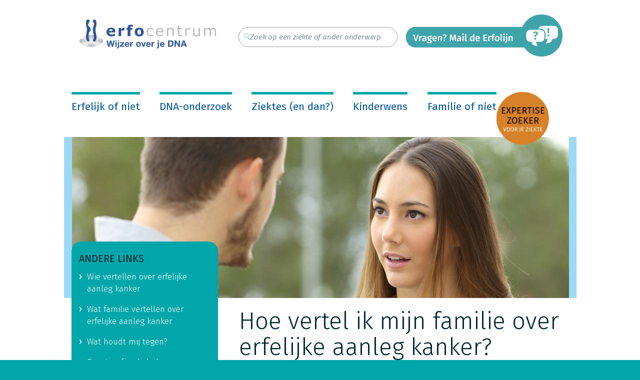

--- FILE ---
content_type: text/html; charset=UTF-8
request_url: https://erfelijkheid.nl/erfelijk-en-dan/hoe-vertel-ik-mijn-familie-over-erfelijke-aanleg-kanker
body_size: 7433
content:
<!DOCTYPE html>
<html lang="nl" dir="ltr" prefix="content: http://purl.org/rss/1.0/modules/content/  dc: http://purl.org/dc/terms/  foaf: http://xmlns.com/foaf/0.1/  og: http://ogp.me/ns#  rdfs: http://www.w3.org/2000/01/rdf-schema#  schema: http://schema.org/  sioc: http://rdfs.org/sioc/ns#  sioct: http://rdfs.org/sioc/types#  skos: http://www.w3.org/2004/02/skos/core#  xsd: http://www.w3.org/2001/XMLSchema# ">
<head>
  <meta charset="utf-8" />
<noscript><style>form.antibot * :not(.antibot-message) { display: none !important; }</style>
</noscript><script>dataLayer = [{
        'pageCategory': 'erfelijk-en-dan'
      }];</script>
<meta name="description" content="Op welke manier kan je over de erfelijke aanleg voor kanker vertellen. Wat is het goede moment en hoe kun je hulp krijgen bij het vertellen." />
<meta name="Generator" content="Drupal 11 (https://www.drupal.org)" />
<meta name="MobileOptimized" content="width" />
<meta name="HandheldFriendly" content="true" />
<meta name="viewport" content="width=device-width, initial-scale=1.0" />
<link rel="icon" href="/themes/custom/erfelijkheid/favicon.ico" type="image/vnd.microsoft.icon" />

    <title>Hoe vertel ik mijn familie over erfelijke aanleg kanker? | Erfelijkheid.nl</title>
    <link rel="stylesheet" media="all" href="/sites/default/files/css/css_-QgqByBpDDkDdtQNhyVmltwRQAm-rHv3s2H3T1owpx0.css?delta=0&amp;language=nl&amp;theme=erfelijkheid&amp;include=eJx1jcEOgzAMQ3-o0E-aUggl0CZVkkqwrx-HoYnDDj7Yz7InUYyz9gZlhA2OgLpgoW1fkeaYiyQog_lZiPOTNSX2oQL3P41XKjLtFhcRRx2TuEt9NibhhfL9r2j0xoCHX1v7nX5taKCQFdpqN_klY-fWUyFbcQ7WoF7iCG6UOdhpjjUmMPwAc5hdXA" />
<link rel="stylesheet" media="all" href="//maxcdn.bootstrapcdn.com/font-awesome/4.6.3/css/font-awesome.min.css" />
<link rel="stylesheet" media="print" href="/sites/default/files/css/css_2pkOAdwXGIeKVGGkjG15b360GWNxf5zKUDw2XUmtTik.css?delta=2&amp;language=nl&amp;theme=erfelijkheid&amp;include=eJx1jcEOgzAMQ3-o0E-aUggl0CZVkkqwrx-HoYnDDj7Yz7InUYyz9gZlhA2OgLpgoW1fkeaYiyQog_lZiPOTNSX2oQL3P41XKjLtFhcRRx2TuEt9NibhhfL9r2j0xoCHX1v7nX5taKCQFdpqN_klY-fWUyFbcQ7WoF7iCG6UOdhpjjUmMPwAc5hdXA" />
<link rel="stylesheet" media="all" href="/sites/default/files/css/css_MI0i4pO8_kzE4v7VwrXyMy15vIlw9MAMAHzkIx3Bj-c.css?delta=3&amp;language=nl&amp;theme=erfelijkheid&amp;include=eJx1jcEOgzAMQ3-o0E-aUggl0CZVkkqwrx-HoYnDDj7Yz7InUYyz9gZlhA2OgLpgoW1fkeaYiyQog_lZiPOTNSX2oQL3P41XKjLtFhcRRx2TuEt9NibhhfL9r2j0xoCHX1v7nX5taKCQFdpqN_klY-fWUyFbcQ7WoF7iCG6UOdhpjjUmMPwAc5hdXA" />

      <script type="application/json" data-drupal-selector="drupal-settings-json">{"path":{"baseUrl":"\/","pathPrefix":"","currentPath":"node\/584","currentPathIsAdmin":false,"isFront":false,"currentLanguage":"nl"},"pluralDelimiter":"\u0003","suppressDeprecationErrors":true,"gtag":{"tagId":"G-FNLCPSYKEF","consentMode":false,"otherIds":["G-W2B45PBRVY"],"events":[],"additionalConfigInfo":[]},"ajaxPageState":{"libraries":"[base64]","theme":"erfelijkheid","theme_token":null},"ajaxTrustedUrl":{"form_action_p_pvdeGsVG5zNF_XLGPTvYSKCf43t8qZYSwcfZl2uzM":true},"data":{"extlink":{"extTarget":true,"extTargetAppendNewWindowDisplay":false,"extTargetAppendNewWindowLabel":"(opens in a new window)","extTargetNoOverride":false,"extNofollow":false,"extTitleNoOverride":false,"extNoreferrer":false,"extFollowNoOverride":false,"extClass":"0","extLabel":"(link is external)","extImgClass":false,"extSubdomains":false,"extExclude":"","extInclude":"","extCssExclude":"","extCssInclude":"","extCssExplicit":"","extAlert":false,"extAlertText":"This link will take you to an external web site. We are not responsible for their content.","extHideIcons":false,"mailtoClass":"0","telClass":"tel","mailtoLabel":"(link sends email)","telLabel":"(link is a phone number)","extUseFontAwesome":false,"extIconPlacement":"append","extPreventOrphan":false,"extFaLinkClasses":"fa fa-external-link","extFaMailtoClasses":"fa fa-envelope-o","extAdditionalLinkClasses":"","extAdditionalMailtoClasses":"","extAdditionalTelClasses":"","extFaTelClasses":"fa fa-phone","allowedDomains":null,"extExcludeNoreferrer":""}},"user":{"uid":0,"permissionsHash":"e06a192ad7723d7202c2d66bee40d72eb852c8d83386efdab93d87e6664493c3"}}</script>
<script src="/sites/default/files/js/js_UCPScTjNuiihCXxn0TbTGP85yn71U8xDdL439VDB_Y8.js?scope=header&amp;delta=0&amp;language=nl&amp;theme=erfelijkheid&amp;include=eJx1ikEOgCAMBD8E9kmmaq1opQRKor-Xgwej8bCbzO5QnknCui0UJmDRAcUXOyVEdvT8Ug7R_I6x_hh9UcnwWRwd1twNplwTSnejY1UW6g0ZuNWbO1zxcCXh3hJBh7mWEY0u8AlE-g"></script>
<script src="/modules/contrib/google_tag/js/gtag.js?t9klqq"></script>

        </head>
<body class="manual handleiding">
<a href="#main-content" class="visually-hidden focusable">
  Overslaan en naar de inhoud gaan
</a>

  <div class="dialog-off-canvas-main-canvas" data-off-canvas-main-canvas>
    <div class="wrapper">
    <div>
    <div data-drupal-messages-fallback class="hidden"></div><div id="block-erfelijkheid-content">
  
    
      <!-- start header -->
<header class="header" role="banner" aria-label="Site kop">
  <div class="centering">
          <div class="header_top">
        <div class="container">
          <div class="block-region-header-top"><div class="logo_section">
  
    
    <a class="opener hide-only-lg" href="#nav"><span><cite></cite></span></a>
      <div class="logo"><a href="/"><img src="/themes/custom/erfelijkheid/logo.png" height="57" width="345" /></a></div>

    <div class="btn-expertise-zoeker">
      <a href="https://www.expertisezoeker.nl">
        <img src="/themes/custom/erfelijkheid/images/btn_expertise_zoeker.png" alt="Button expertise zoeker">
      </a>
    </div>
  </div>
<div>
  
    
      <div class="search_box"><div class="search_icon"><img src="/themes/custom/erfelijkheid/images/search_icon.png"></div><form class="search-form" data-drupal-selector="search-form" action="/erfelijk-en-dan/hoe-vertel-ik-mijn-familie-over-erfelijke-aanleg-kanker" method="post" id="search-form" accept-charset="UTF-8">
  <input placeholder="Zoek op een ziekte of ander onderwerp" class="show-only-lg form-search" data-drupal-selector="edit-search-large" type="search" id="edit-search-large" name="search_large" value="" size="60" maxlength="80" />

<input placeholder="Zoek" class="hide-only-lg form-search" data-drupal-selector="edit-search-small" type="search" id="edit-search-small" name="search_small" value="" size="60" maxlength="80" />

<input data-drupal-selector="edit-submit" type="submit" id="edit-submit" name="op" value="Zoeken" class="button js-form-submit form-submit" />
<input autocomplete="off" data-drupal-selector="form-wxle5255m7lkxpuiaina1h68ohtdxneqxf1oix3m-vs" type="hidden" name="form_build_id" value="form-WXLe5255M7LKxPuIaIna1h68oHtDxNEqxf1oiX3M-vs" />
<input data-drupal-selector="edit-search-form" type="hidden" name="form_id" value="search_form" />

</form>
</div>
  </div>
</div>
          <div class="contact">
            <a href="/contact">
              <img src="/themes/custom/erfelijkheid/images/btn_contact.png" alt="contact">
            </a>
          </div>
        </div>
      </div>
              <div class="header_nav">
        <div class="block-region-header-bottom"><nav role="navigation" aria-labelledby="" class="main-menu">
                <ul class="menu nav navbar-nav navbar-right">
                      <li class="sub-menu">
        <span class="menu-arrow"></span>
        <a href="/erfelijk/erfelijk-niet" class="page-scroll">Erfelijk of niet</a>
                                  <ul class="menu navbar-right dropdown-menu">
                      <li><a href="/erfelijk/hoe-erf-je-een-ziekte" data-drupal-link-system-path="node/526">Hoe erf je een ziekte?</a></li>
                  </li>
                  <li><a href="/erfelijk/heb-je-een-familiebrief-gekregen" data-drupal-link-system-path="node/1396">Heb je een familiebrief gekregen?</a></li>
                  </li>
                  <li><a href="/erfelijk/naar-de-huisarts" data-drupal-link-system-path="node/538">Naar de huisarts</a></li>
                  </li>
                  <li><a href="/erfelijk/naar-de-klinisch-geneticus" data-drupal-link-system-path="node/554">Naar de klinisch geneticus</a></li>
                  </li>
                  <li><a href="/content/erfelijkheid-tweeling" title="Is tweelingen krijgen erfelijk?" data-drupal-link-system-path="node/1437">Is tweelingen krijgen erfelijk?</a></li>
                  </li>
                  <li><a href="/erfelijk/kanker-erfelijk" data-drupal-link-system-path="node/595">Is kanker erfelijk?</a></li>
                  </li>
                  <li><a href="/erfelijk/dementie-erfelijk" data-drupal-link-system-path="node/600">Is dementie erfelijk?</a></li>
                  </li>
                  <li><a href="/erfelijk/diabetes-erfelijk" data-drupal-link-system-path="node/1088">Is diabetes erfelijk?</a></li>
                  </li>
                  <li><a href="/erfelijk/zijn-psychische-aandoeningen-erfelijk" data-drupal-link-system-path="node/601">Zijn psychische aandoeningen erfelijk?</a></li>
                  </li>
                  <li><a href="/erfelijk/virussen-en-erfelijkheid" data-drupal-link-system-path="node/1299">Virussen en erfelijkheid</a></li>
                  </li>
        </ul>
  
            </li>
                  <li class="sub-menu">
        <span class="menu-arrow"></span>
        <a href="/DNA-onderzoek/soorten-dna-onderzoek" class="page-scroll">DNA-onderzoek</a>
                                  <ul class="menu navbar-right dropdown-menu">
                      <li><a href="/DNA-onderzoek/voorspellend-dna-onderzoek" data-drupal-link-system-path="node/547">Voorspellend  DNA-onderzoek</a></li>
                  </li>
                  <li><a href="/DNA-onderzoek/dna-onderzoek-voor-een-diagnose" data-drupal-link-system-path="node/540">DNA-onderzoek voor diagnose</a></li>
                  </li>
                  <li><a href="/DNA-onderzoek/EpiSign-onderzoek" data-drupal-link-system-path="node/1460">EpiSign: onderzoek naar het besturingssysteem van genen</a></li>
                  </li>
                  <li><a href="/erfelijk/krijgen-kinderen-een-dna-onderzoek" data-drupal-link-system-path="node/543">Krijgen kinderen een DNA-onderzoek?</a></li>
                  </li>
                  <li><a href="/DNA-onderzoek/dna-onderzoek-voor-medicijnen" data-drupal-link-system-path="node/541">DNA-onderzoek voor medicijnen</a></li>
                  </li>
                  <li><a href="/DNA-onderzoek/dna-onderzoek-van-kankercellen" data-drupal-link-system-path="node/1293">DNA-onderzoek van kankercellen</a></li>
                  </li>
                  <li><a href="/DNA-onderzoek/DNA-thuistesten" data-drupal-link-system-path="node/542">DNA-thuistesten</a></li>
                  </li>
                  <li><a href="/DNA-onderzoek/hoe-werkt-onderzoek-van-dna-of-chromosomen" data-drupal-link-system-path="node/539">Hoe werkt onderzoek van DNA of chromosomen?</a></li>
                  </li>
                  <li><a href="/DNA-onderzoek/toekomst-dna-onderzoek" data-drupal-link-system-path="node/1241">Toekomst DNA-onderzoek</a></li>
                  </li>
        </ul>
  
            </li>
                  <li class="sub-menu">
        <span class="menu-arrow"></span>
        <a href="/ziektes-en-dan/erfelijke-ziekte-en-dan" class="page-scroll">Ziektes (en dan?)</a>
                                  <ul class="menu navbar-right dropdown-menu">
                      <li><a href="/ziektes-en-dan/overzicht-ziektes" title="Sommige ziektes die vaker in een familie voorkomen zijn erfelijk." data-drupal-link-system-path="node/1158">Overzicht erfelijke ziektes</a></li>
                  </li>
                  <li><a href="/ziektes-en-dan/iets-in-de-familie" data-drupal-link-system-path="node/1445">Een erfelijke ziekte in de familie, wat nu?</a></li>
                  </li>
                  <li><a href="/ziektes-en-dan/verzekeringen-en-erfelijke-ziektes" data-drupal-link-system-path="node/592">Verzekeringen</a></li>
                  </li>
                  <li><a href="/ziektes-en-dan/hoe-vertel-ik-mijn-familie-over-de-erfelijke-ziekte" data-drupal-link-system-path="node/580">Familie vertellen</a></li>
                  </li>
                  <li><a href="/ziektes-en-dan/hoe-vertel-ik-het-mijn-kinderen" data-drupal-link-system-path="node/589">Kinderen vertellen</a></li>
                  </li>
                  <li><a href="/ziektes-en-dan/familie-vertellen-over-erfelijke-aanleg-kanker" data-drupal-link-system-path="node/581">Familie vertellen aanleg kanker</a></li>
                  </li>
                  <li><a href="/ziektes-en-dan/hoe-vertel-ik-het-mijn-partner" data-drupal-link-system-path="node/590">Partner vertellen</a></li>
                  </li>
                  <li><a href="/ziektes-en-dan/gentherapie-wat-is-het" data-drupal-link-system-path="node/1307">Gentherapie</a></li>
                  </li>
        </ul>
  
            </li>
                  <li class="sub-menu">
        <span class="menu-arrow"></span>
        <a href="/kinderwens/kinderwens-en-erfelijke-ziektes" class="page-scroll">Kinderwens</a>
                                  <ul class="menu navbar-right dropdown-menu">
                      <li><a href="/kinderwens/ben-ik-drager" data-drupal-link-system-path="node/488">Ben ik drager?</a></li>
                  </li>
                  <li><a href="/kinderwens/wat-als-je-een-erfelijke-ziekte-kunt-doorgeven" data-drupal-link-system-path="node/506">Ziekte doorgeven</a></li>
                  </li>
                  <li><a href="/kinderwens/wat-na-een-slechte-uitslag" data-drupal-link-system-path="node/557">Slechte uitslag</a></li>
                  </li>
        </ul>
  
            </li>
                  <li class="sub-menu">
        <span class="menu-arrow"></span>
        <a href="/familie/zijn-wij-familie-van-elkaar" class="page-scroll">Familie of niet</a>
                                  <ul class="menu navbar-right dropdown-menu">
                      <li><a href="/familie/dna-thuistesten-voor-verwantschap" data-drupal-link-system-path="node/484">Verwantschapstest</a></li>
                  </li>
                  <li><a href="/familie/dna-onderzoek-naar-afstamming" data-drupal-link-system-path="node/1292">DNA-onderzoek naar afstamming</a></li>
                  </li>
                  <li><a href="/content/bloedgroepen-erfelijkheid" data-drupal-link-system-path="node/481">Bloedgroepen</a></li>
                  </li>
                  <li><a href="/content/haarkleur" title="Is haarkleur erfelijk bepaald?" data-drupal-link-system-path="node/1431">Haarkleur</a></li>
                  </li>
                  <li><a href="/familie/huidskleur-erfelijkheid" data-drupal-link-system-path="node/480">Huidskleur</a></li>
                  </li>
                  <li><a href="/content/lichaamslengte-erfelijkheid" data-drupal-link-system-path="node/483">Lengte</a></li>
                  </li>
                  <li><a href="/content/oogkleur" data-drupal-link-system-path="node/479">Oogkleur</a></li>
                  </li>
                  <li><a href="/content/erfelijkheid-van-soort-haar" data-drupal-link-system-path="node/1471">Soort haar</a></li>
                  </li>
        </ul>
  
            </li>
        </ul>
  

  <div class="btn-expertise-zoeker">
    <a href="https://www.expertisezoeker.nl">
      <img src="/themes/custom/erfelijkheid/images/btn_expertise_zoeker.png" alt="Button expertise zoeker">
    </a>
  </div>
</nav>
</div>
      </div>
      </div>
</header>
<!-- start nav -->
<div class="mobile_nav">
  <div class="block-region-header-bottom"><nav role="navigation" aria-labelledby="" class="main-menu">
                <ul class="menu nav navbar-nav navbar-right">
                      <li class="sub-menu">
        <span class="menu-arrow"></span>
        <a href="/erfelijk/erfelijk-niet" class="page-scroll">Erfelijk of niet</a>
                                  <ul class="menu navbar-right dropdown-menu">
                      <li><a href="/erfelijk/hoe-erf-je-een-ziekte" data-drupal-link-system-path="node/526">Hoe erf je een ziekte?</a></li>
                  </li>
                  <li><a href="/erfelijk/heb-je-een-familiebrief-gekregen" data-drupal-link-system-path="node/1396">Heb je een familiebrief gekregen?</a></li>
                  </li>
                  <li><a href="/erfelijk/naar-de-huisarts" data-drupal-link-system-path="node/538">Naar de huisarts</a></li>
                  </li>
                  <li><a href="/erfelijk/naar-de-klinisch-geneticus" data-drupal-link-system-path="node/554">Naar de klinisch geneticus</a></li>
                  </li>
                  <li><a href="/content/erfelijkheid-tweeling" title="Is tweelingen krijgen erfelijk?" data-drupal-link-system-path="node/1437">Is tweelingen krijgen erfelijk?</a></li>
                  </li>
                  <li><a href="/erfelijk/kanker-erfelijk" data-drupal-link-system-path="node/595">Is kanker erfelijk?</a></li>
                  </li>
                  <li><a href="/erfelijk/dementie-erfelijk" data-drupal-link-system-path="node/600">Is dementie erfelijk?</a></li>
                  </li>
                  <li><a href="/erfelijk/diabetes-erfelijk" data-drupal-link-system-path="node/1088">Is diabetes erfelijk?</a></li>
                  </li>
                  <li><a href="/erfelijk/zijn-psychische-aandoeningen-erfelijk" data-drupal-link-system-path="node/601">Zijn psychische aandoeningen erfelijk?</a></li>
                  </li>
                  <li><a href="/erfelijk/virussen-en-erfelijkheid" data-drupal-link-system-path="node/1299">Virussen en erfelijkheid</a></li>
                  </li>
        </ul>
  
            </li>
                  <li class="sub-menu">
        <span class="menu-arrow"></span>
        <a href="/DNA-onderzoek/soorten-dna-onderzoek" class="page-scroll">DNA-onderzoek</a>
                                  <ul class="menu navbar-right dropdown-menu">
                      <li><a href="/DNA-onderzoek/voorspellend-dna-onderzoek" data-drupal-link-system-path="node/547">Voorspellend  DNA-onderzoek</a></li>
                  </li>
                  <li><a href="/DNA-onderzoek/dna-onderzoek-voor-een-diagnose" data-drupal-link-system-path="node/540">DNA-onderzoek voor diagnose</a></li>
                  </li>
                  <li><a href="/DNA-onderzoek/EpiSign-onderzoek" data-drupal-link-system-path="node/1460">EpiSign: onderzoek naar het besturingssysteem van genen</a></li>
                  </li>
                  <li><a href="/erfelijk/krijgen-kinderen-een-dna-onderzoek" data-drupal-link-system-path="node/543">Krijgen kinderen een DNA-onderzoek?</a></li>
                  </li>
                  <li><a href="/DNA-onderzoek/dna-onderzoek-voor-medicijnen" data-drupal-link-system-path="node/541">DNA-onderzoek voor medicijnen</a></li>
                  </li>
                  <li><a href="/DNA-onderzoek/dna-onderzoek-van-kankercellen" data-drupal-link-system-path="node/1293">DNA-onderzoek van kankercellen</a></li>
                  </li>
                  <li><a href="/DNA-onderzoek/DNA-thuistesten" data-drupal-link-system-path="node/542">DNA-thuistesten</a></li>
                  </li>
                  <li><a href="/DNA-onderzoek/hoe-werkt-onderzoek-van-dna-of-chromosomen" data-drupal-link-system-path="node/539">Hoe werkt onderzoek van DNA of chromosomen?</a></li>
                  </li>
                  <li><a href="/DNA-onderzoek/toekomst-dna-onderzoek" data-drupal-link-system-path="node/1241">Toekomst DNA-onderzoek</a></li>
                  </li>
        </ul>
  
            </li>
                  <li class="sub-menu">
        <span class="menu-arrow"></span>
        <a href="/ziektes-en-dan/erfelijke-ziekte-en-dan" class="page-scroll">Ziektes (en dan?)</a>
                                  <ul class="menu navbar-right dropdown-menu">
                      <li><a href="/ziektes-en-dan/overzicht-ziektes" title="Sommige ziektes die vaker in een familie voorkomen zijn erfelijk." data-drupal-link-system-path="node/1158">Overzicht erfelijke ziektes</a></li>
                  </li>
                  <li><a href="/ziektes-en-dan/iets-in-de-familie" data-drupal-link-system-path="node/1445">Een erfelijke ziekte in de familie, wat nu?</a></li>
                  </li>
                  <li><a href="/ziektes-en-dan/verzekeringen-en-erfelijke-ziektes" data-drupal-link-system-path="node/592">Verzekeringen</a></li>
                  </li>
                  <li><a href="/ziektes-en-dan/hoe-vertel-ik-mijn-familie-over-de-erfelijke-ziekte" data-drupal-link-system-path="node/580">Familie vertellen</a></li>
                  </li>
                  <li><a href="/ziektes-en-dan/hoe-vertel-ik-het-mijn-kinderen" data-drupal-link-system-path="node/589">Kinderen vertellen</a></li>
                  </li>
                  <li><a href="/ziektes-en-dan/familie-vertellen-over-erfelijke-aanleg-kanker" data-drupal-link-system-path="node/581">Familie vertellen aanleg kanker</a></li>
                  </li>
                  <li><a href="/ziektes-en-dan/hoe-vertel-ik-het-mijn-partner" data-drupal-link-system-path="node/590">Partner vertellen</a></li>
                  </li>
                  <li><a href="/ziektes-en-dan/gentherapie-wat-is-het" data-drupal-link-system-path="node/1307">Gentherapie</a></li>
                  </li>
        </ul>
  
            </li>
                  <li class="sub-menu">
        <span class="menu-arrow"></span>
        <a href="/kinderwens/kinderwens-en-erfelijke-ziektes" class="page-scroll">Kinderwens</a>
                                  <ul class="menu navbar-right dropdown-menu">
                      <li><a href="/kinderwens/ben-ik-drager" data-drupal-link-system-path="node/488">Ben ik drager?</a></li>
                  </li>
                  <li><a href="/kinderwens/wat-als-je-een-erfelijke-ziekte-kunt-doorgeven" data-drupal-link-system-path="node/506">Ziekte doorgeven</a></li>
                  </li>
                  <li><a href="/kinderwens/wat-na-een-slechte-uitslag" data-drupal-link-system-path="node/557">Slechte uitslag</a></li>
                  </li>
        </ul>
  
            </li>
                  <li class="sub-menu">
        <span class="menu-arrow"></span>
        <a href="/familie/zijn-wij-familie-van-elkaar" class="page-scroll">Familie of niet</a>
                                  <ul class="menu navbar-right dropdown-menu">
                      <li><a href="/familie/dna-thuistesten-voor-verwantschap" data-drupal-link-system-path="node/484">Verwantschapstest</a></li>
                  </li>
                  <li><a href="/familie/dna-onderzoek-naar-afstamming" data-drupal-link-system-path="node/1292">DNA-onderzoek naar afstamming</a></li>
                  </li>
                  <li><a href="/content/bloedgroepen-erfelijkheid" data-drupal-link-system-path="node/481">Bloedgroepen</a></li>
                  </li>
                  <li><a href="/content/haarkleur" title="Is haarkleur erfelijk bepaald?" data-drupal-link-system-path="node/1431">Haarkleur</a></li>
                  </li>
                  <li><a href="/familie/huidskleur-erfelijkheid" data-drupal-link-system-path="node/480">Huidskleur</a></li>
                  </li>
                  <li><a href="/content/lichaamslengte-erfelijkheid" data-drupal-link-system-path="node/483">Lengte</a></li>
                  </li>
                  <li><a href="/content/oogkleur" data-drupal-link-system-path="node/479">Oogkleur</a></li>
                  </li>
                  <li><a href="/content/erfelijkheid-van-soort-haar" data-drupal-link-system-path="node/1471">Soort haar</a></li>
                  </li>
        </ul>
  
            </li>
        </ul>
  

  <div class="btn-expertise-zoeker">
    <a href="https://www.expertisezoeker.nl">
      <img src="/themes/custom/erfelijkheid/images/btn_expertise_zoeker.png" alt="Button expertise zoeker">
    </a>
  </div>
</nav>
</div>
</div>
<!-- end nav -->

<!-- end header -->
<div class="block-region-top"><div>
  
    
      <!-- start banner -->
<div class="banner nxpage">
  <div class="centering">
    
          <img src="/sites/default/files/styles/994x322/public/2017-08/Hero%20Erfelijk%20en%20dan%20NIEUW_Petra_7.jpg?itok=rUCrxVZA" width="994" height="322" alt="Image" loading="lazy" typeof="foaf:Image" />


      </div>
</div>
<!-- end banner -->

  </div>
</div>
<div class="content">
  <div class="centering">
    <!-- start content right -->
    <div class="contentright">
      <div class="block-region-right"><div data-drupal-messages-fallback class="hidden"></div>
<div>
  
    
      
<!-- start text -->
<div class="content_text">
  <h1>  Hoe vertel ik mijn familie over erfelijke aanleg kanker?
</h1>
      
          <div class="content_intro">
  <h4>
          <p>Uit <a href="/DNA-onderzoek/dna-onderzoek-voor-een-diagnose" data-entity-uuid="84b74cb9-6086-4a40-8f73-fdc12a784f77" data-entity-type="node" data-entity-substitution="canonical">DNA-onderzoek</a> is gebleken dat jij een erfelijke aanleg voor kanker hebt. Wat is een goede manier om jouw familie te vertellen over die erfelijke aanleg? Dat ligt er aan wat bij jou past. En hoe jouw relatie met je familie is. Houd rekening met mogelijke wensen en reacties van anderen, maar blijf uitgaan van jezelf.</p>
      </h4>
</div>
    
  
  
  </div>

              
<div class="content_text">
    <h2>Zoek een maatje</h2>

  <div class="ac_content">
  
      <p>Wil je het vertellen maar zie je er tegenop? Of heb je een heel grote familie? Je hoeft het niet aan iedereen persoonlijk te vertellen.&nbsp;Je kunt ook een ‘maatje’ vragen om het voor jou te vertellen. Of het samen vertellen. Dat kan bijvoorbeeld iemand zijn die jouw familieleden vaker ziet dan jij.</p><p>Je kunt ook vragen of jouw&nbsp;ouders het aan hun broers en zussen vertellen. Of je vraagt je oom(s) en tante(s) het aan hun kinderen (jouw neven of nichten) vertellen.</p>
  </div>

</div>

          
<div class="content_text">
    <h2>Familiebrief sturen</h2>

  <div class="ac_content">
  
      <p>Als je weinig contact hebt met bepaalde familieleden of je wilt niet naar ze toe, dan kun je de <a href="/erfelijk-en-dan/familiebrief-over-erfelijke-aanleg-kanker" data-entity-type="node" data-entity-uuid="4927facf-7557-4835-beb5-1341fbf3fb67" data-entity-substitution="canonical">familiebrief</a> ook mailen of opsturen. Als je wil kun je&nbsp;er iets bij schrijven (zie <a href="/content/voorbeeldbrieven">voorbeeldbrieven</a>).</p>
  </div>

</div>

          
<div class="content_text">
    <h2>Klein gezelschap of grote groep</h2>

  <div class="ac_content">
  
      <p>Sommige mensen zien hun familie vooral bij een verjaardag, begrafenis of trouwerij. Het nieuws kan op zo’n moment soms minder goed vallen, omdat mensen dan met iets heel anders bezig zijn. Bijvoorbeeld afscheid nemen of feest vieren. Kies, als het kan, een rustiger moment.</p>
  </div>

</div>

          
<div class="content_text">
    <h2>Moeilijk om het te vertellen?</h2>

  <div class="ac_content">
  
      <p>Misschien wil je bepaalde familieleden nu nog niet informeren. Bijvoorbeeld omdat je het nieuws eerst zelf wilt verwerken, of een ‘goed moment’ afwacht.<br>Het is soms moeilijk om voor een ander te bepalen wat een goed moment is. Ook is er een kans dat iemand die het nog niet gehoord had, kanker krijgt. Misschien had dit voorkomen kunnen worden of was de kanker eerder ontdekt als hij of zij het geweten had. Soms kunnen er goede redenen zijn om het uit te stellen. Heb jij redenen om het uit te stellen? <a href="/erfelijk-en-dan/wat-houdt-mij-tegen" data-entity-type="node" data-entity-uuid="8c1506c2-b52e-49d4-8613-40f4c815e7a0" data-entity-substitution="canonical">Kijk hier voor tips</a>.</p>
  </div>

</div>

          
<div class="content_text">
    <h2>Hulp nodig?</h2>

  <div class="ac_content">
  
      <p>Lukt het jou niet om het aan je familie te vertellen? Of wil je het liever niet vertellen? Praat er over bij de <a href="/erfelijk/de-afdeling-klinische-genetica" data-entity-type="node" data-entity-uuid="21aff55c-d7a3-454b-b118-ab71431b6da9" data-entity-substitution="canonical">polikliniek klinische genetica</a>. Zij kunnen je helpen of je in contact brengen met een maatschappelijk werker of een psycholoog van deze afdeling. Mogelijk kun je je familie hierna wel informeren. Als je dit nog steeds moeilijk vindt of als je dit nog steeds niet wilt, dan kan de klinisch geneticus besluiten de familieleden zelf te informeren met een brief. &nbsp;</p><p>Denk jij dat mensen die jij geïnformeerd hebt, het bericht niet doorgeven aan hun eigen gezinsleden? Ook dan kun je advies vragen bij de <a href="/erfelijk/de-afdeling-klinische-genetica" data-entity-type="node" data-entity-uuid="21aff55c-d7a3-454b-b118-ab71431b6da9" data-entity-substitution="canonical">polikliniek klinische genetica</a>.</p><p>Download hier de folder ‘<a href="/ziektes-en-dan/familie-vertellen-over-erfelijke-aanleg-kanker" target="_blank" data-entity-type="node" data-entity-uuid="3078e815-556f-4605-9672-4126568b94ed" data-entity-substitution="canonical">Kanker en erfelijkheid: hoe vertel ik het mijn familie</a>’</p><p>Lees verder: <a href="/erfelijk-en-dan/wat-houdt-mij-tegen" data-entity-type="node" data-entity-uuid="8c1506c2-b52e-49d4-8613-40f4c815e7a0" data-entity-substitution="canonical">Wat houdt mij tegen</a>?<br>Terug naar: <a href="/ziektes-en-dan/familie-vertellen-over-erfelijke-aanleg-kanker" data-entity-type="node" data-entity-uuid="3078e815-556f-4605-9672-4126568b94ed" data-entity-substitution="canonical">Familie vertellen over erfelijke aanleg kanker</a><br><br>Heb je een vraag? <span class="spamspan"><span class="u">erfolijn</span><img class="spamspan-image" alt="at" src="/modules/contrib/spamspan/image.gif"><span class="d">erfocentrum.nl</span><span class="h"> (subject: Vraag, body: Naam%3A%0A%0AMijn%20vraag%20is%3A) </span><span class="t"> (Mail)</span></span> ons.</p><p><u>Updatedatum</u>: 4 juni 2024</p>
  </div>

</div>

          
      

<!-- end text -->


  <!-- start formulier -->
  <div class="content_form">
    <form action="#">
              <div class="block">
                      <h3>    Zet&nbsp;op een rij
</h3>
                    <h5>Welke familieleden moeten het weten?</h5>
          <textarea cols="2" rows="2" placeholder="Type hier uw antwoord"></textarea>
        </div>
              <div class="block">
                    <h5>Wie van hen wil je schrijven, wie wil je opbellen of opzoeken?</h5>
          <textarea cols="2" rows="2" placeholder="Type hier uw antwoord"></textarea>
        </div>
              <div class="block">
                    <h5>Wie kun je vragen anderen te informeren, voor of met jou?</h5>
          <textarea cols="2" rows="2" placeholder="Type hier uw antwoord"></textarea>
        </div>
            <input class="button-primary" type="submit" value="Afdrukken" onClick="window.print(); return false" />
    </form>
  </div>
  <!-- end formulier -->

  </div>
</div>
    </div>
    <!-- end content right -->
          <!-- start sidebar -->
      <div class="sidebar nxpage">
                  <div class="block-region-left"><div>
  
    
        <div class="widget widget-nav">
    <div class="widget-title">Andere links</div>
    <ul>
              <li>
          <a href="/erfelijk-en-dan/wie-vertellen-over-erfelijke-aanleg-kanker">Wie vertellen over erfelijke aanleg kanker</a>
        </li>
              <li>
          <a href="/erfelijk-en-dan/wat-vertel-ik-mijn-familie-over-erfelijke-aanleg-kanker">Wat familie vertellen over erfelijke aanleg kanker</a>
        </li>
              <li>
          <a href="/erfelijk-en-dan/wat-houdt-mij-tegen">Wat houdt mij tegen?</a>
        </li>
              <li>
          <a href="/erfelijk-en-dan/reacties-familieleden">Reacties familieleden</a>
        </li>
              <li>
          <a href="/erfelijk-en-dan/het-gesprek-met-je-familie">Het gesprek met je familie</a>
        </li>
              <li>
          <a href="/erfelijk-en-dan/familiebrief-over-erfelijke-aanleg-kanker">Familiebrief erfelijke aanleg kanker</a>
        </li>
              <li>
          <a href="/erfelijk_en_dan/voorbeeldbrieven">Voorbeeldbrieven aan familieleden</a>
        </li>
          </ul>
  </div>

  </div>
</div>
              </div>
      <!-- end sidebar -->
      </div>
</div>

  <!-- start footer -->
    <footer class="footer">
    
          <!-- start footer bottom -->
      <div class="block-region-footer-bottom"><div>
  
    
      

<div class="footer_bottom">
  <div class="centering">
    <!-- TODO - Add tweets block -->
    
          <div class="nav">
        
              <ul>
              <li>
        <a href="/content/over-ons" data-drupal-link-system-path="node/469">Over ons</a>
              </li>
          <li>
        <a href="/over_ons/compliment-tip-of-klacht" data-drupal-link-system-path="node/1375">Tip of klacht</a>
              </li>
          <li>
        <a href="/colofon" data-drupal-link-system-path="node/2">Colofon</a>
              </li>
          <li>
        <a href="/sitemap" data-drupal-link-system-path="sitemap">Sitemap</a>
              </li>
        </ul>
  


      </div>
      </div>
</div>
        <div class="icon-wrapper">
            <a class="icon" href="https://www.instagram.com/wijzeroverjedna/" target="_blank" title="https://www.instagram.com"><img src="/modules/custom/erfelijkheid_blocks/images/instagram.png" /></a>
            <a class="icon" href="https://www.linkedin.com/company/erfocentrum/" target="_blank" title="https://www.linkedin.com/company/erfocentrum/"><img src="/modules/custom/erfelijkheid_blocks/images/linkedin.png" /></a>
            <a class="icon" href="https://www.youtube.com/@Erfocentrum" target="_blank" title="https://www.youtube.com/@Erfocentrum"><img src="/modules/custom/erfelijkheid_blocks/images/youtube.png" /></a>
        </div>
  </div>
</div>
      <!-- end footer bottom -->
      </footer>
  <!-- end footer -->

  </div>

  </div>

</div>

  </div>


<script src="/core/assets/vendor/jquery/jquery.min.js?v=4.0.0-rc.1"></script>
<script src="/sites/default/files/js/js_DvPUHdsNBW_I4ZG3bUefTrIM8VO7IdTAk27Q-KD15yo.js?scope=footer&amp;delta=1&amp;language=nl&amp;theme=erfelijkheid&amp;include=eJx1ikEOgCAMBD8E9kmmaq1opQRKor-Xgwej8bCbzO5QnknCui0UJmDRAcUXOyVEdvT8Ug7R_I6x_hh9UcnwWRwd1twNplwTSnejY1UW6g0ZuNWbO1zxcCXh3hJBh7mWEY0u8AlE-g"></script>

</body>
</html>


--- FILE ---
content_type: text/css
request_url: https://erfelijkheid.nl/sites/default/files/css/css_2pkOAdwXGIeKVGGkjG15b360GWNxf5zKUDw2XUmtTik.css?delta=2&language=nl&theme=erfelijkheid&include=eJx1jcEOgzAMQ3-o0E-aUggl0CZVkkqwrx-HoYnDDj7Yz7InUYyz9gZlhA2OgLpgoW1fkeaYiyQog_lZiPOTNSX2oQL3P41XKjLtFhcRRx2TuEt9NibhhfL9r2j0xoCHX1v7nX5taKCQFdpqN_klY-fWUyFbcQ7WoF7iCG6UOdhpjjUmMPwAc5hdXA
body_size: 455
content:
/* @license GPL-2.0-or-later https://www.drupal.org/licensing/faq */
html,body{background:#fff !important;font-size:11pt;margin:0;}.hide-only-lg{display:none !important;}.content_opmerk .opmerk span{display:none;}.handleiding .header{box-shadow:none;margin-bottom:20px;}.handleiding .header .header_nav{display:none;}.handleiding .header .header_top .logo img{max-width:80%;}.handleiding .header .header_top .search{display:none;}.handleiding .banner,.handleiding .sidebar,.handleiding .footer{display:none;}.handleiding .centering{padding:0;}.handleiding .content_opmerk,.handleiding .content_text,.handleiding .content_tips,.handleiding .content_image,.handleiding .content_employee,.handleiding .content_pdf,.handleiding .tabs{display:none;}.handleiding .content_form .block h3{background:#00a6aa;border-top:1px solid #00a6aa;border-right:1px solid #00a6aa;border-left:1px solid #00a6aa;border-radius:0;color:#fff;display:inline-block;}.handleiding .content_form .block h3 a{color:#fff;}.handleiding .content_form .block h5{color:#000;}.handleiding .content_form .block:first-of-type h5{margin:0;padding:13px 13px 8px;}.handleiding .content_form .block textarea{border:none;min-height:150px;overflow:auto;padding-top:4px;margin:0;}.handleiding .content_form button[type="submit"],.handleiding .content_form input[type="submit"],.handleiding .content_form a.button-primary{display:none;}.handleiding .wrapper,.handleiding .contentright{width:auto;border:0;margin:0 5% 0 3%;padding:0;float:none !important;}.toolbar,.tabs .primary,.ipe-tab-wrapper{display:none;}
